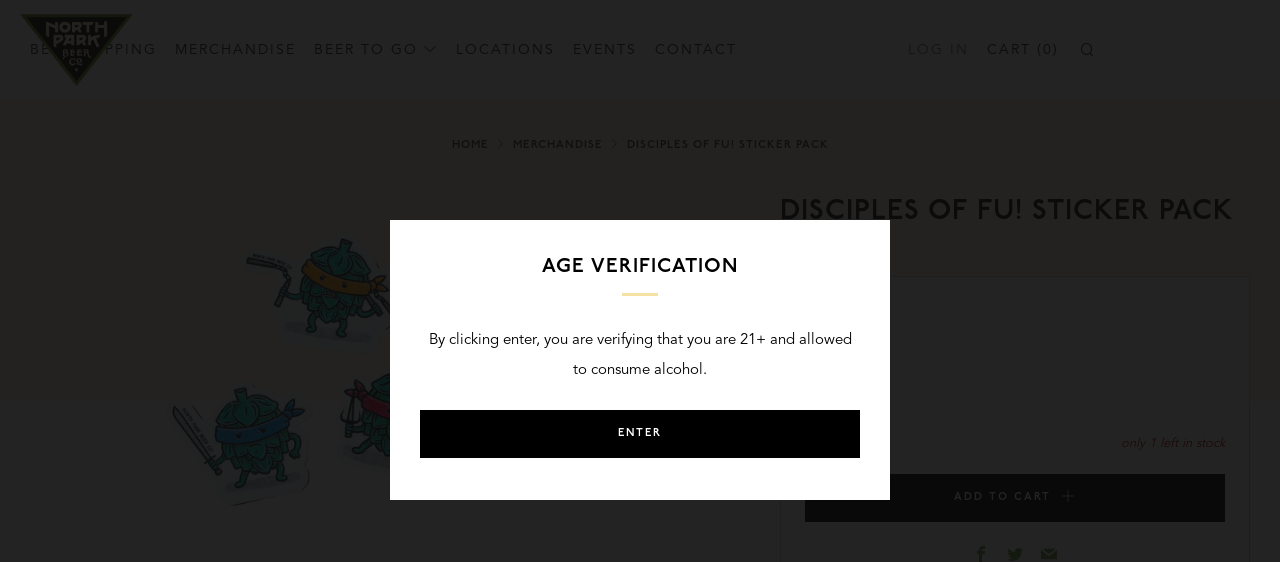

--- FILE ---
content_type: text/css
request_url: https://www.northparkbeerco.com/cdn/shop/t/13/assets/CustomGrid.scss.css?v=130250508145113192881672759202
body_size: 6305
content:
.cell{clear:both;*zoom: 1;list-style:none;margin:0;padding:0;margin-left:var(--grid-gutter--neg);font-size:0}.cell:after{content:"";display:table;clear:both}.cell>.cell__item{padding-left:var(--grid-gutter);display:inline-block;font-size:16px}.cell>.cell__item[class*=--push]{position:relative}.cell.no_gutter,.cell_no_gutter{list-style:none;margin:0;padding:0;font-size:0}.cell.no_gutter>.cell__item,.cell_no_gutter>.cell__item{display:inline-block;font-size:16px}.cell__item{width:100%;display:inline-block;font-size:16px}.cell__item[class*=--push]{position:relative}.cell .cell__item,.cell_no_gutter .cell__item{vertical-align:top}.cell.vert-top>.cell__item,.cell_no_gutter.vert-top>.cell__item{vertical-align:top}.cell.vert-mid>.cell__item,.cell.vert-middle>.cell__item,.cell_no_gutter.vert-mid>.cell__item,.cell_no_gutter.vert-middle>.cell__item{vertical-align:middle}.cell.vert-bot>.cell__item,.cell.vert-bottom>.cell__item,.cell_no_gutter.vert-bot>.cell__item,.cell_no_gutter.vert-bottom>.cell__item{vertical-align:bottom}.cell.cell_margin_bottom,.cell.cell_bottom_margin,.cell_no_gutter.cell_margin_bottom,.cell_no_gutter.cell_bottom_margin{margin-bottom:var(--grid-gutter--neg)}.cell.cell_margin_bottom>.cell__item,.cell.cell_bottom_margin>.cell__item,.cell_no_gutter.cell_margin_bottom>.cell__item,.cell_no_gutter.cell_bottom_margin>.cell__item{margin-bottom:var(--grid-gutter)}.match-row.cell:not(.slick-slider),.match-row.cell_no_gutter:not(.slick-slider){display:grid;grid-template-columns:repeat(2,1fr)}.match-row.cell:not(.slick-slider)>.cell__item,.match-row.cell_no_gutter:not(.slick-slider)>.cell__item{width:100%;min-width:0;grid-column-end:span 1}.match-row.cell:not(.slick-slider)>.cell__item>div,.match-row.cell_no_gutter:not(.slick-slider)>.cell__item>div{height:100%}.match-row.cell:not(.slick-slider).cell,.match-row.cell_no_gutter:not(.slick-slider).cell{margin-bottom:var(--grid_margin_neg);margin-left:var(--grid_margin_neg)}.match-row.cell:not(.slick-slider).cell>.cell__item,.match-row.cell_no_gutter:not(.slick-slider).cell>.cell__item{padding-left:var(--grid_margin);margin-bottom:var(--grid_margin)}.match-row.cell:not(.slick-slider) .product-grid-item .product-form,.match-row.cell:not(.slick-slider) .product-grid-item .btn,.match-row.cell_no_gutter:not(.slick-slider) .product-grid-item .product-form,.match-row.cell_no_gutter:not(.slick-slider) .product-grid-item .btn{margin-top:auto}@media only screen and (max-width: 540px){.match-row.cell:not(.slick-slider)>.cell__item,.match-row.cell_no_gutter:not(.slick-slider)>.cell__item{grid-column-end:span 2}}@media only screen and (max-width: 719px){.match-row.cell:not(.slick-slider)>.collection-cta-item,.match-row.cell_no_gutter:not(.slick-slider)>.collection-cta-item{grid-column-end:span 2}}@media only screen and (min-width: 720px){.match-row.cell:not(.slick-slider),.match-row.cell_no_gutter:not(.slick-slider){grid-template-columns:repeat(60,1fr)}.match-row.cell:not(.slick-slider)>.medium--one-half,.match-row.cell:not(.slick-slider)>.medium-up--one-half,.match-row.cell_no_gutter:not(.slick-slider)>.medium--one-half,.match-row.cell_no_gutter:not(.slick-slider)>.medium-up--one-half{grid-column-end:span 30}.match-row.cell:not(.slick-slider)>.medium--one-third,.match-row.cell:not(.slick-slider)>.medium-up--one-third,.match-row.cell_no_gutter:not(.slick-slider)>.medium--one-third,.match-row.cell_no_gutter:not(.slick-slider)>.medium-up--one-third{grid-column-end:span 20}.match-row.cell:not(.slick-slider)>.medium--two-thirds,.match-row.cell:not(.slick-slider)>.medium-up--two-thirds,.match-row.cell_no_gutter:not(.slick-slider)>.medium--two-thirds,.match-row.cell_no_gutter:not(.slick-slider)>.medium-up--two-thirds{grid-column-end:span 40}.match-row.cell:not(.slick-slider)>.medium--one-quarter,.match-row.cell:not(.slick-slider)>.medium-up--one-quarter,.match-row.cell_no_gutter:not(.slick-slider)>.medium--one-quarter,.match-row.cell_no_gutter:not(.slick-slider)>.medium-up--one-quarter{grid-column-end:span 15}.match-row.cell:not(.slick-slider)>.medium--one-fifth,.match-row.cell:not(.slick-slider)>.medium-up--one-fifth,.match-row.cell_no_gutter:not(.slick-slider)>.medium--one-fifth,.match-row.cell_no_gutter:not(.slick-slider)>.medium-up--one-fifth{grid-column-end:span 12}.match-row.cell:not(.slick-slider)>.medium--two-fifths,.match-row.cell:not(.slick-slider)>.medium-up--two-fifths,.match-row.cell_no_gutter:not(.slick-slider)>.medium--two-fifths,.match-row.cell_no_gutter:not(.slick-slider)>.medium-up--two-fifths{grid-column-end:span 24}.match-row.cell:not(.slick-slider)>.medium--one-sixth,.match-row.cell:not(.slick-slider)>.medium-up--one-sixth,.match-row.cell_no_gutter:not(.slick-slider)>.medium--one-sixth,.match-row.cell_no_gutter:not(.slick-slider)>.medium-up--one-sixth{grid-column-end:span 10}}@media only screen and (min-width: 1020px){.match-row.cell:not(.slick-slider)>.large--one-half,.match-row.cell:not(.slick-slider)>.large-up--one-half,.match-row.cell_no_gutter:not(.slick-slider)>.large--one-half,.match-row.cell_no_gutter:not(.slick-slider)>.large-up--one-half{grid-column-end:span 30}.match-row.cell:not(.slick-slider)>.large--one-third,.match-row.cell:not(.slick-slider)>.large-up--one-third,.match-row.cell_no_gutter:not(.slick-slider)>.large--one-third,.match-row.cell_no_gutter:not(.slick-slider)>.large-up--one-third{grid-column-end:span 20}.match-row.cell:not(.slick-slider)>.large--two-thirds,.match-row.cell:not(.slick-slider)>.large-up--two-thirds,.match-row.cell_no_gutter:not(.slick-slider)>.large--two-thirds,.match-row.cell_no_gutter:not(.slick-slider)>.large-up--two-thirds{grid-column-end:span 40}.match-row.cell:not(.slick-slider)>.large--one-quarter,.match-row.cell:not(.slick-slider)>.large-up--one-quarter,.match-row.cell_no_gutter:not(.slick-slider)>.large--one-quarter,.match-row.cell_no_gutter:not(.slick-slider)>.large-up--one-quarter{grid-column-end:span 15}.match-row.cell:not(.slick-slider)>.large--one-fifth,.match-row.cell:not(.slick-slider)>.large-up--one-fifth,.match-row.cell_no_gutter:not(.slick-slider)>.large--one-fifth,.match-row.cell_no_gutter:not(.slick-slider)>.large-up--one-fifth{grid-column-end:span 12}.match-row.cell:not(.slick-slider)>.large--two-fifths,.match-row.cell:not(.slick-slider)>.large-up--two-fifths,.match-row.cell_no_gutter:not(.slick-slider)>.large--two-fifths,.match-row.cell_no_gutter:not(.slick-slider)>.large-up--two-fifths{grid-column-end:span 24}.match-row.cell:not(.slick-slider)>.large--one-sixth,.match-row.cell:not(.slick-slider)>.large-up--one-sixth,.match-row.cell_no_gutter:not(.slick-slider)>.large--one-sixth,.match-row.cell_no_gutter:not(.slick-slider)>.large-up--one-sixth{grid-column-end:span 10}}@media only screen and (min-width: 1200px){.match-row.cell:not(.slick-slider)>.ex-large--one-half,.match-row.cell:not(.slick-slider)>.ex-large-up--one-half,.match-row.cell_no_gutter:not(.slick-slider)>.ex-large--one-half,.match-row.cell_no_gutter:not(.slick-slider)>.ex-large-up--one-half{grid-column-end:span 30}.match-row.cell:not(.slick-slider)>.ex-large--one-third,.match-row.cell:not(.slick-slider)>.ex-large-up--one-third,.match-row.cell_no_gutter:not(.slick-slider)>.ex-large--one-third,.match-row.cell_no_gutter:not(.slick-slider)>.ex-large-up--one-third{grid-column-end:span 20}.match-row.cell:not(.slick-slider)>.ex-large--two-thirds,.match-row.cell:not(.slick-slider)>.ex-large-up--two-thirds,.match-row.cell_no_gutter:not(.slick-slider)>.ex-large--two-thirds,.match-row.cell_no_gutter:not(.slick-slider)>.ex-large-up--two-thirds{grid-column-end:span 40}.match-row.cell:not(.slick-slider)>.ex-large--one-quarter,.match-row.cell:not(.slick-slider)>.ex-large-up--one-quarter,.match-row.cell_no_gutter:not(.slick-slider)>.ex-large--one-quarter,.match-row.cell_no_gutter:not(.slick-slider)>.ex-large-up--one-quarter{grid-column-end:span 15}.match-row.cell:not(.slick-slider)>.ex-large--one-fifth,.match-row.cell:not(.slick-slider)>.ex-large-up--one-fifth,.match-row.cell_no_gutter:not(.slick-slider)>.ex-large--one-fifth,.match-row.cell_no_gutter:not(.slick-slider)>.ex-large-up--one-fifth{grid-column-end:span 12}.match-row.cell:not(.slick-slider)>.ex-large--two-fifths,.match-row.cell:not(.slick-slider)>.ex-large-up--two-fifths,.match-row.cell_no_gutter:not(.slick-slider)>.ex-large--two-fifths,.match-row.cell_no_gutter:not(.slick-slider)>.ex-large-up--two-fifths{grid-column-end:span 24}.match-row.cell:not(.slick-slider)>.ex-large--one-sixth,.match-row.cell:not(.slick-slider)>.ex-large-up--one-sixth,.match-row.cell_no_gutter:not(.slick-slider)>.ex-large--one-sixth,.match-row.cell_no_gutter:not(.slick-slider)>.ex-large-up--one-sixth{grid-column-end:span 10}}.cell--rev{direction:rtl;text-align:left}.cell--rev>.cell__item{direction:ltr;text-align:left;float:right}.page-width{width:100%;max-width:1400px;margin:0 auto}.page-width.with-padding{padding:0 var(--grid-gutter--mobile)}@media only screen and (min-width: 720px){.page-width.with-padding{padding:0 var(--grid-gutter)}}.one-whole{width:100%}.one-half{width:50%}.one-third{width:33.33333%}.two-thirds{width:66.66667%}.one-quarter{width:25%}.two-quarters{width:50%}.three-quarters{width:75%}.one-fifth{width:20%}.two-fifths{width:40%}.three-fifths{width:60%}.four-fifths{width:80%}.one-sixth{width:16.66667%}.two-sixths{width:33.33333%}.three-sixths{width:50%}.four-sixths{width:66.66667%}.five-sixths{width:83.33333%}.one-seventh{width:14.28571%}.two-sevenths{width:28.57143%}.three-sevenths{width:42.85714%}.four-sevenths{width:57.14286%}.five-sevenths{width:71.42857%}.five-sevenths{width:85.71429%}.one-eighth{width:12.5%}.two-eighths{width:25%}.three-eighths{width:37.5%}.four-eighths{width:50%}.five-eighths{width:62.5%}.six-eighths{width:75%}.seven-eighths{width:87.5%}.one-ninth{width:11.11111%}.two-ninths{width:22.22222%}.three-ninths{width:33.33333%}.four-ninths{width:44.44444%}.five-ninths{width:55.55556%}.six-ninths{width:66.66667%}.seven-ninths{width:77.77778%}.seven-ninths{width:88.88889%}.one-tenth{width:10%}.two-tenths{width:20%}.three-tenths{width:30%}.four-tenths{width:40%}.five-tenths{width:50%}.six-tenths{width:60%}.seven-tenths{width:70%}.eight-tenths{width:80%}.nine-tenths{width:90%}.one-eleventh{width:9.09091%}.two-elevenths{width:18.18182%}.three-elevenths{width:27.27273%}.four-elevenths{width:36.36364%}.five-elevenths{width:45.45455%}.six-elevenths{width:54.54545%}.seven-elevenths{width:63.63636%}.eight-elevenths{width:72.72727%}.nine-elevenths{width:81.81818%}.nine-elevenths{width:90.90909%}.one-twelfth{width:8.33333%}.two-twelfths{width:16.66667%}.three-twelfths{width:25%}.four-twelfths{width:33.33333%}.five-twelfths{width:41.66667%}.six-twelfths{width:50%}.seven-twelfths{width:58.33333%}.eight-twelfths{width:66.66667%}.nine-twelfths{width:75%}.ten-twelfths{width:83.33333%}.eleven-twelfths{width:91.66667%}.show{display:block!important}.hide{display:none!important}.text-left{text-align:left!important}.text-right{text-align:right!important}.text-center{text-align:center!important}@media only screen and (max-width: 540px){.narrow--one-whole{width:100%}.narrow--one-half{width:50%}.narrow--one-third{width:33.33333%}.narrow--two-thirds{width:66.66667%}.narrow--one-quarter{width:25%}.narrow--two-quarters{width:50%}.narrow--three-quarters{width:75%}.narrow--one-fifth{width:20%}.narrow--two-fifths{width:40%}.narrow--three-fifths{width:60%}.narrow--four-fifths{width:80%}.narrow--one-sixth{width:16.66667%}.narrow--two-sixths{width:33.33333%}.narrow--three-sixths{width:50%}.narrow--four-sixths{width:66.66667%}.narrow--five-sixths{width:83.33333%}.narrow--one-seventh{width:14.28571%}.narrow--two-sevenths{width:28.57143%}.narrow--three-sevenths{width:42.85714%}.narrow--four-sevenths{width:57.14286%}.narrow--five-sevenths{width:71.42857%}.narrow--five-sevenths{width:85.71429%}.narrow--one-eighth{width:12.5%}.narrow--two-eighths{width:25%}.narrow--three-eighths{width:37.5%}.narrow--four-eighths{width:50%}.narrow--five-eighths{width:62.5%}.narrow--six-eighths{width:75%}.narrow--seven-eighths{width:87.5%}.narrow--one-ninth{width:11.11111%}.narrow--two-ninths{width:22.22222%}.narrow--three-ninths{width:33.33333%}.narrow--four-ninths{width:44.44444%}.narrow--five-ninths{width:55.55556%}.narrow--six-ninths{width:66.66667%}.narrow--seven-ninths{width:77.77778%}.narrow--seven-ninths{width:88.88889%}.narrow--one-tenth{width:10%}.narrow--two-tenths{width:20%}.narrow--three-tenths{width:30%}.narrow--four-tenths{width:40%}.narrow--five-tenths{width:50%}.narrow--six-tenths{width:60%}.narrow--seven-tenths{width:70%}.narrow--eight-tenths{width:80%}.narrow--nine-tenths{width:90%}.narrow--one-eleventh{width:9.09091%}.narrow--two-elevenths{width:18.18182%}.narrow--three-elevenths{width:27.27273%}.narrow--four-elevenths{width:36.36364%}.narrow--five-elevenths{width:45.45455%}.narrow--six-elevenths{width:54.54545%}.narrow--seven-elevenths{width:63.63636%}.narrow--eight-elevenths{width:72.72727%}.narrow--nine-elevenths{width:81.81818%}.narrow--nine-elevenths{width:90.90909%}.narrow--one-twelfth{width:8.33333%}.narrow--two-twelfths{width:16.66667%}.narrow--three-twelfths{width:25%}.narrow--four-twelfths{width:33.33333%}.narrow--five-twelfths{width:41.66667%}.narrow--six-twelfths{width:50%}.narrow--seven-twelfths{width:58.33333%}.narrow--eight-twelfths{width:66.66667%}.narrow--nine-twelfths{width:75%}.narrow--ten-twelfths{width:83.33333%}.narrow--eleven-twelfths{width:91.66667%}.cell--uniform .narrow--one-half:nth-child(odd),.cell--uniform .narrow--one-third:nth-child(3n+1),.cell--uniform .narrow--one-quarter:nth-child(4n+1),.cell--uniform .narrow--one-fifth:nth-child(5n+1),.cell--uniform .narrow--one-sixth:nth-child(6n+1),.cell--uniform .narrow--two-sixths:nth-child(3n+1),.cell--uniform .narrow--three-sixths:nth-child(odd),.cell--uniform .narrow--one-eighth:nth-child(8n+1),.cell--uniform .narrow--two-eighths:nth-child(4n+1),.cell--uniform .narrow--four-eighths:nth-child(odd),.cell--uniform .narrow--five-tenths:nth-child(odd),.cell--uniform .narrow--one-twelfth:nth-child(12n+1),.cell--uniform .narrow--two-twelfths:nth-child(6n+1),.cell--uniform .narrow--three-twelfths:nth-child(4n+1),.cell--uniform .narrow--four-twelfths:nth-child(3n+1),.cell--uniform .narrow--six-twelfths:nth-child(odd){clear:both}.narrow--show{display:block!important}.narrow--hide{display:none!important}.narrow--text-left{text-align:left!important}.narrow--text-right{text-align:right!important}.narrow--text-center{text-align:center!important}}@media only screen and (min-width: 541px) and (max-width: 719px){.not-narrow--one-whole{width:100%}.not-narrow--one-half{width:50%}.not-narrow--one-third{width:33.33333%}.not-narrow--two-thirds{width:66.66667%}.not-narrow--one-quarter{width:25%}.not-narrow--two-quarters{width:50%}.not-narrow--three-quarters{width:75%}.not-narrow--one-fifth{width:20%}.not-narrow--two-fifths{width:40%}.not-narrow--three-fifths{width:60%}.not-narrow--four-fifths{width:80%}.not-narrow--one-sixth{width:16.66667%}.not-narrow--two-sixths{width:33.33333%}.not-narrow--three-sixths{width:50%}.not-narrow--four-sixths{width:66.66667%}.not-narrow--five-sixths{width:83.33333%}.not-narrow--one-seventh{width:14.28571%}.not-narrow--two-sevenths{width:28.57143%}.not-narrow--three-sevenths{width:42.85714%}.not-narrow--four-sevenths{width:57.14286%}.not-narrow--five-sevenths{width:71.42857%}.not-narrow--five-sevenths{width:85.71429%}.not-narrow--one-eighth{width:12.5%}.not-narrow--two-eighths{width:25%}.not-narrow--three-eighths{width:37.5%}.not-narrow--four-eighths{width:50%}.not-narrow--five-eighths{width:62.5%}.not-narrow--six-eighths{width:75%}.not-narrow--seven-eighths{width:87.5%}.not-narrow--one-ninth{width:11.11111%}.not-narrow--two-ninths{width:22.22222%}.not-narrow--three-ninths{width:33.33333%}.not-narrow--four-ninths{width:44.44444%}.not-narrow--five-ninths{width:55.55556%}.not-narrow--six-ninths{width:66.66667%}.not-narrow--seven-ninths{width:77.77778%}.not-narrow--seven-ninths{width:88.88889%}.not-narrow--one-tenth{width:10%}.not-narrow--two-tenths{width:20%}.not-narrow--three-tenths{width:30%}.not-narrow--four-tenths{width:40%}.not-narrow--five-tenths{width:50%}.not-narrow--six-tenths{width:60%}.not-narrow--seven-tenths{width:70%}.not-narrow--eight-tenths{width:80%}.not-narrow--nine-tenths{width:90%}.not-narrow--one-eleventh{width:9.09091%}.not-narrow--two-elevenths{width:18.18182%}.not-narrow--three-elevenths{width:27.27273%}.not-narrow--four-elevenths{width:36.36364%}.not-narrow--five-elevenths{width:45.45455%}.not-narrow--six-elevenths{width:54.54545%}.not-narrow--seven-elevenths{width:63.63636%}.not-narrow--eight-elevenths{width:72.72727%}.not-narrow--nine-elevenths{width:81.81818%}.not-narrow--nine-elevenths{width:90.90909%}.not-narrow--one-twelfth{width:8.33333%}.not-narrow--two-twelfths{width:16.66667%}.not-narrow--three-twelfths{width:25%}.not-narrow--four-twelfths{width:33.33333%}.not-narrow--five-twelfths{width:41.66667%}.not-narrow--six-twelfths{width:50%}.not-narrow--seven-twelfths{width:58.33333%}.not-narrow--eight-twelfths{width:66.66667%}.not-narrow--nine-twelfths{width:75%}.not-narrow--ten-twelfths{width:83.33333%}.not-narrow--eleven-twelfths{width:91.66667%}.cell--uniform .not-narrow--one-half:nth-child(odd),.cell--uniform .not-narrow--one-third:nth-child(3n+1),.cell--uniform .not-narrow--one-quarter:nth-child(4n+1),.cell--uniform .not-narrow--one-fifth:nth-child(5n+1),.cell--uniform .not-narrow--one-sixth:nth-child(6n+1),.cell--uniform .not-narrow--two-sixths:nth-child(3n+1),.cell--uniform .not-narrow--three-sixths:nth-child(odd),.cell--uniform .not-narrow--one-eighth:nth-child(8n+1),.cell--uniform .not-narrow--two-eighths:nth-child(4n+1),.cell--uniform .not-narrow--four-eighths:nth-child(odd),.cell--uniform .not-narrow--five-tenths:nth-child(odd),.cell--uniform .not-narrow--one-twelfth:nth-child(12n+1),.cell--uniform .not-narrow--two-twelfths:nth-child(6n+1),.cell--uniform .not-narrow--three-twelfths:nth-child(4n+1),.cell--uniform .not-narrow--four-twelfths:nth-child(3n+1),.cell--uniform .not-narrow--six-twelfths:nth-child(odd){clear:both}.not-narrow--show{display:block!important}.not-narrow--hide{display:none!important}.not-narrow--text-left{text-align:left!important}.not-narrow--text-right{text-align:right!important}.not-narrow--text-center{text-align:center!important}}@media only screen and (max-width: 719px){.small--one-whole{width:100%}.small--one-half{width:50%}.small--one-third{width:33.33333%}.small--two-thirds{width:66.66667%}.small--one-quarter{width:25%}.small--two-quarters{width:50%}.small--three-quarters{width:75%}.small--one-fifth{width:20%}.small--two-fifths{width:40%}.small--three-fifths{width:60%}.small--four-fifths{width:80%}.small--one-sixth{width:16.66667%}.small--two-sixths{width:33.33333%}.small--three-sixths{width:50%}.small--four-sixths{width:66.66667%}.small--five-sixths{width:83.33333%}.small--one-seventh{width:14.28571%}.small--two-sevenths{width:28.57143%}.small--three-sevenths{width:42.85714%}.small--four-sevenths{width:57.14286%}.small--five-sevenths{width:71.42857%}.small--five-sevenths{width:85.71429%}.small--one-eighth{width:12.5%}.small--two-eighths{width:25%}.small--three-eighths{width:37.5%}.small--four-eighths{width:50%}.small--five-eighths{width:62.5%}.small--six-eighths{width:75%}.small--seven-eighths{width:87.5%}.small--one-ninth{width:11.11111%}.small--two-ninths{width:22.22222%}.small--three-ninths{width:33.33333%}.small--four-ninths{width:44.44444%}.small--five-ninths{width:55.55556%}.small--six-ninths{width:66.66667%}.small--seven-ninths{width:77.77778%}.small--seven-ninths{width:88.88889%}.small--one-tenth{width:10%}.small--two-tenths{width:20%}.small--three-tenths{width:30%}.small--four-tenths{width:40%}.small--five-tenths{width:50%}.small--six-tenths{width:60%}.small--seven-tenths{width:70%}.small--eight-tenths{width:80%}.small--nine-tenths{width:90%}.small--one-eleventh{width:9.09091%}.small--two-elevenths{width:18.18182%}.small--three-elevenths{width:27.27273%}.small--four-elevenths{width:36.36364%}.small--five-elevenths{width:45.45455%}.small--six-elevenths{width:54.54545%}.small--seven-elevenths{width:63.63636%}.small--eight-elevenths{width:72.72727%}.small--nine-elevenths{width:81.81818%}.small--nine-elevenths{width:90.90909%}.small--one-twelfth{width:8.33333%}.small--two-twelfths{width:16.66667%}.small--three-twelfths{width:25%}.small--four-twelfths{width:33.33333%}.small--five-twelfths{width:41.66667%}.small--six-twelfths{width:50%}.small--seven-twelfths{width:58.33333%}.small--eight-twelfths{width:66.66667%}.small--nine-twelfths{width:75%}.small--ten-twelfths{width:83.33333%}.small--eleven-twelfths{width:91.66667%}.cell--uniform .small--one-half:nth-child(odd),.cell--uniform .small--one-third:nth-child(3n+1),.cell--uniform .small--one-quarter:nth-child(4n+1),.cell--uniform .small--one-fifth:nth-child(5n+1),.cell--uniform .small--one-sixth:nth-child(6n+1),.cell--uniform .small--two-sixths:nth-child(3n+1),.cell--uniform .small--three-sixths:nth-child(odd),.cell--uniform .small--one-eighth:nth-child(8n+1),.cell--uniform .small--two-eighths:nth-child(4n+1),.cell--uniform .small--four-eighths:nth-child(odd),.cell--uniform .small--five-tenths:nth-child(odd),.cell--uniform .small--one-twelfth:nth-child(12n+1),.cell--uniform .small--two-twelfths:nth-child(6n+1),.cell--uniform .small--three-twelfths:nth-child(4n+1),.cell--uniform .small--four-twelfths:nth-child(3n+1),.cell--uniform .small--six-twelfths:nth-child(odd){clear:both}.small--show{display:block!important}.small--hide{display:none!important}.small--text-left{text-align:left!important}.small--text-right{text-align:right!important}.small--text-center{text-align:center!important}}@media only screen and (min-width: 720px){.medium-up--one-whole{width:100%}.medium-up--one-half{width:50%}.medium-up--one-third{width:33.33333%}.medium-up--two-thirds{width:66.66667%}.medium-up--one-quarter{width:25%}.medium-up--two-quarters{width:50%}.medium-up--three-quarters{width:75%}.medium-up--one-fifth{width:20%}.medium-up--two-fifths{width:40%}.medium-up--three-fifths{width:60%}.medium-up--four-fifths{width:80%}.medium-up--one-sixth{width:16.66667%}.medium-up--two-sixths{width:33.33333%}.medium-up--three-sixths{width:50%}.medium-up--four-sixths{width:66.66667%}.medium-up--five-sixths{width:83.33333%}.medium-up--one-seventh{width:14.28571%}.medium-up--two-sevenths{width:28.57143%}.medium-up--three-sevenths{width:42.85714%}.medium-up--four-sevenths{width:57.14286%}.medium-up--five-sevenths{width:71.42857%}.medium-up--five-sevenths{width:85.71429%}.medium-up--one-eighth{width:12.5%}.medium-up--two-eighths{width:25%}.medium-up--three-eighths{width:37.5%}.medium-up--four-eighths{width:50%}.medium-up--five-eighths{width:62.5%}.medium-up--six-eighths{width:75%}.medium-up--seven-eighths{width:87.5%}.medium-up--one-ninth{width:11.11111%}.medium-up--two-ninths{width:22.22222%}.medium-up--three-ninths{width:33.33333%}.medium-up--four-ninths{width:44.44444%}.medium-up--five-ninths{width:55.55556%}.medium-up--six-ninths{width:66.66667%}.medium-up--seven-ninths{width:77.77778%}.medium-up--seven-ninths{width:88.88889%}.medium-up--one-tenth{width:10%}.medium-up--two-tenths{width:20%}.medium-up--three-tenths{width:30%}.medium-up--four-tenths{width:40%}.medium-up--five-tenths{width:50%}.medium-up--six-tenths{width:60%}.medium-up--seven-tenths{width:70%}.medium-up--eight-tenths{width:80%}.medium-up--nine-tenths{width:90%}.medium-up--one-eleventh{width:9.09091%}.medium-up--two-elevenths{width:18.18182%}.medium-up--three-elevenths{width:27.27273%}.medium-up--four-elevenths{width:36.36364%}.medium-up--five-elevenths{width:45.45455%}.medium-up--six-elevenths{width:54.54545%}.medium-up--seven-elevenths{width:63.63636%}.medium-up--eight-elevenths{width:72.72727%}.medium-up--nine-elevenths{width:81.81818%}.medium-up--nine-elevenths{width:90.90909%}.medium-up--one-twelfth{width:8.33333%}.medium-up--two-twelfths{width:16.66667%}.medium-up--three-twelfths{width:25%}.medium-up--four-twelfths{width:33.33333%}.medium-up--five-twelfths{width:41.66667%}.medium-up--six-twelfths{width:50%}.medium-up--seven-twelfths{width:58.33333%}.medium-up--eight-twelfths{width:66.66667%}.medium-up--nine-twelfths{width:75%}.medium-up--ten-twelfths{width:83.33333%}.medium-up--eleven-twelfths{width:91.66667%}.cell--uniform .medium-up--one-half:nth-child(odd),.cell--uniform .medium-up--one-third:nth-child(3n+1),.cell--uniform .medium-up--one-quarter:nth-child(4n+1),.cell--uniform .medium-up--one-fifth:nth-child(5n+1),.cell--uniform .medium-up--one-sixth:nth-child(6n+1),.cell--uniform .medium-up--two-sixths:nth-child(3n+1),.cell--uniform .medium-up--three-sixths:nth-child(odd),.cell--uniform .medium-up--one-eighth:nth-child(8n+1),.cell--uniform .medium-up--two-eighths:nth-child(4n+1),.cell--uniform .medium-up--four-eighths:nth-child(odd),.cell--uniform .medium-up--five-tenths:nth-child(odd),.cell--uniform .medium-up--one-twelfth:nth-child(12n+1),.cell--uniform .medium-up--two-twelfths:nth-child(6n+1),.cell--uniform .medium-up--three-twelfths:nth-child(4n+1),.cell--uniform .medium-up--four-twelfths:nth-child(3n+1),.cell--uniform .medium-up--six-twelfths:nth-child(odd){clear:both}.medium-up--show{display:block!important}.medium-up--hide{display:none!important}.medium-up--text-left{text-align:left!important}.medium-up--text-right{text-align:right!important}.medium-up--text-center{text-align:center!important}}@media only screen and (min-width: 720px) and (max-width: 1019px){.medium--one-whole{width:100%}.medium--one-half{width:50%}.medium--one-third{width:33.33333%}.medium--two-thirds{width:66.66667%}.medium--one-quarter{width:25%}.medium--two-quarters{width:50%}.medium--three-quarters{width:75%}.medium--one-fifth{width:20%}.medium--two-fifths{width:40%}.medium--three-fifths{width:60%}.medium--four-fifths{width:80%}.medium--one-sixth{width:16.66667%}.medium--two-sixths{width:33.33333%}.medium--three-sixths{width:50%}.medium--four-sixths{width:66.66667%}.medium--five-sixths{width:83.33333%}.medium--one-seventh{width:14.28571%}.medium--two-sevenths{width:28.57143%}.medium--three-sevenths{width:42.85714%}.medium--four-sevenths{width:57.14286%}.medium--five-sevenths{width:71.42857%}.medium--five-sevenths{width:85.71429%}.medium--one-eighth{width:12.5%}.medium--two-eighths{width:25%}.medium--three-eighths{width:37.5%}.medium--four-eighths{width:50%}.medium--five-eighths{width:62.5%}.medium--six-eighths{width:75%}.medium--seven-eighths{width:87.5%}.medium--one-ninth{width:11.11111%}.medium--two-ninths{width:22.22222%}.medium--three-ninths{width:33.33333%}.medium--four-ninths{width:44.44444%}.medium--five-ninths{width:55.55556%}.medium--six-ninths{width:66.66667%}.medium--seven-ninths{width:77.77778%}.medium--seven-ninths{width:88.88889%}.medium--one-tenth{width:10%}.medium--two-tenths{width:20%}.medium--three-tenths{width:30%}.medium--four-tenths{width:40%}.medium--five-tenths{width:50%}.medium--six-tenths{width:60%}.medium--seven-tenths{width:70%}.medium--eight-tenths{width:80%}.medium--nine-tenths{width:90%}.medium--one-eleventh{width:9.09091%}.medium--two-elevenths{width:18.18182%}.medium--three-elevenths{width:27.27273%}.medium--four-elevenths{width:36.36364%}.medium--five-elevenths{width:45.45455%}.medium--six-elevenths{width:54.54545%}.medium--seven-elevenths{width:63.63636%}.medium--eight-elevenths{width:72.72727%}.medium--nine-elevenths{width:81.81818%}.medium--nine-elevenths{width:90.90909%}.medium--one-twelfth{width:8.33333%}.medium--two-twelfths{width:16.66667%}.medium--three-twelfths{width:25%}.medium--four-twelfths{width:33.33333%}.medium--five-twelfths{width:41.66667%}.medium--six-twelfths{width:50%}.medium--seven-twelfths{width:58.33333%}.medium--eight-twelfths{width:66.66667%}.medium--nine-twelfths{width:75%}.medium--ten-twelfths{width:83.33333%}.medium--eleven-twelfths{width:91.66667%}.cell--uniform .medium--one-half:nth-child(odd),.cell--uniform .medium--one-third:nth-child(3n+1),.cell--uniform .medium--one-quarter:nth-child(4n+1),.cell--uniform .medium--one-fifth:nth-child(5n+1),.cell--uniform .medium--one-sixth:nth-child(6n+1),.cell--uniform .medium--two-sixths:nth-child(3n+1),.cell--uniform .medium--three-sixths:nth-child(odd),.cell--uniform .medium--one-eighth:nth-child(8n+1),.cell--uniform .medium--two-eighths:nth-child(4n+1),.cell--uniform .medium--four-eighths:nth-child(odd),.cell--uniform .medium--five-tenths:nth-child(odd),.cell--uniform .medium--one-twelfth:nth-child(12n+1),.cell--uniform .medium--two-twelfths:nth-child(6n+1),.cell--uniform .medium--three-twelfths:nth-child(4n+1),.cell--uniform .medium--four-twelfths:nth-child(3n+1),.cell--uniform .medium--six-twelfths:nth-child(odd){clear:both}.medium--show{display:block!important}.medium--hide{display:none!important}.medium--text-left{text-align:left!important}.medium--text-right{text-align:right!important}.medium--text-center{text-align:center!important}}@media only screen and (max-width: 1019px){.medium-down--one-whole{width:100%}.medium-down--one-half{width:50%}.medium-down--one-third{width:33.33333%}.medium-down--two-thirds{width:66.66667%}.medium-down--one-quarter{width:25%}.medium-down--two-quarters{width:50%}.medium-down--three-quarters{width:75%}.medium-down--one-fifth{width:20%}.medium-down--two-fifths{width:40%}.medium-down--three-fifths{width:60%}.medium-down--four-fifths{width:80%}.medium-down--one-sixth{width:16.66667%}.medium-down--two-sixths{width:33.33333%}.medium-down--three-sixths{width:50%}.medium-down--four-sixths{width:66.66667%}.medium-down--five-sixths{width:83.33333%}.medium-down--one-seventh{width:14.28571%}.medium-down--two-sevenths{width:28.57143%}.medium-down--three-sevenths{width:42.85714%}.medium-down--four-sevenths{width:57.14286%}.medium-down--five-sevenths{width:71.42857%}.medium-down--five-sevenths{width:85.71429%}.medium-down--one-eighth{width:12.5%}.medium-down--two-eighths{width:25%}.medium-down--three-eighths{width:37.5%}.medium-down--four-eighths{width:50%}.medium-down--five-eighths{width:62.5%}.medium-down--six-eighths{width:75%}.medium-down--seven-eighths{width:87.5%}.medium-down--one-ninth{width:11.11111%}.medium-down--two-ninths{width:22.22222%}.medium-down--three-ninths{width:33.33333%}.medium-down--four-ninths{width:44.44444%}.medium-down--five-ninths{width:55.55556%}.medium-down--six-ninths{width:66.66667%}.medium-down--seven-ninths{width:77.77778%}.medium-down--seven-ninths{width:88.88889%}.medium-down--one-tenth{width:10%}.medium-down--two-tenths{width:20%}.medium-down--three-tenths{width:30%}.medium-down--four-tenths{width:40%}.medium-down--five-tenths{width:50%}.medium-down--six-tenths{width:60%}.medium-down--seven-tenths{width:70%}.medium-down--eight-tenths{width:80%}.medium-down--nine-tenths{width:90%}.medium-down--one-eleventh{width:9.09091%}.medium-down--two-elevenths{width:18.18182%}.medium-down--three-elevenths{width:27.27273%}.medium-down--four-elevenths{width:36.36364%}.medium-down--five-elevenths{width:45.45455%}.medium-down--six-elevenths{width:54.54545%}.medium-down--seven-elevenths{width:63.63636%}.medium-down--eight-elevenths{width:72.72727%}.medium-down--nine-elevenths{width:81.81818%}.medium-down--nine-elevenths{width:90.90909%}.medium-down--one-twelfth{width:8.33333%}.medium-down--two-twelfths{width:16.66667%}.medium-down--three-twelfths{width:25%}.medium-down--four-twelfths{width:33.33333%}.medium-down--five-twelfths{width:41.66667%}.medium-down--six-twelfths{width:50%}.medium-down--seven-twelfths{width:58.33333%}.medium-down--eight-twelfths{width:66.66667%}.medium-down--nine-twelfths{width:75%}.medium-down--ten-twelfths{width:83.33333%}.medium-down--eleven-twelfths{width:91.66667%}.cell--uniform .medium-down--one-half:nth-child(odd),.cell--uniform .medium-down--one-third:nth-child(3n+1),.cell--uniform .medium-down--one-quarter:nth-child(4n+1),.cell--uniform .medium-down--one-fifth:nth-child(5n+1),.cell--uniform .medium-down--one-sixth:nth-child(6n+1),.cell--uniform .medium-down--two-sixths:nth-child(3n+1),.cell--uniform .medium-down--three-sixths:nth-child(odd),.cell--uniform .medium-down--one-eighth:nth-child(8n+1),.cell--uniform .medium-down--two-eighths:nth-child(4n+1),.cell--uniform .medium-down--four-eighths:nth-child(odd),.cell--uniform .medium-down--five-tenths:nth-child(odd),.cell--uniform .medium-down--one-twelfth:nth-child(12n+1),.cell--uniform .medium-down--two-twelfths:nth-child(6n+1),.cell--uniform .medium-down--three-twelfths:nth-child(4n+1),.cell--uniform .medium-down--four-twelfths:nth-child(3n+1),.cell--uniform .medium-down--six-twelfths:nth-child(odd){clear:both}.medium-down--show{display:block!important}.medium-down--hide{display:none!important}.medium-down--text-left{text-align:left!important}.medium-down--text-right{text-align:right!important}.medium-down--text-center{text-align:center!important}}@media only screen and (min-width: 1020px) and (max-width: 1199px){.large--one-whole{width:100%}.large--one-half{width:50%}.large--one-third{width:33.33333%}.large--two-thirds{width:66.66667%}.large--one-quarter{width:25%}.large--two-quarters{width:50%}.large--three-quarters{width:75%}.large--one-fifth{width:20%}.large--two-fifths{width:40%}.large--three-fifths{width:60%}.large--four-fifths{width:80%}.large--one-sixth{width:16.66667%}.large--two-sixths{width:33.33333%}.large--three-sixths{width:50%}.large--four-sixths{width:66.66667%}.large--five-sixths{width:83.33333%}.large--one-seventh{width:14.28571%}.large--two-sevenths{width:28.57143%}.large--three-sevenths{width:42.85714%}.large--four-sevenths{width:57.14286%}.large--five-sevenths{width:71.42857%}.large--five-sevenths{width:85.71429%}.large--one-eighth{width:12.5%}.large--two-eighths{width:25%}.large--three-eighths{width:37.5%}.large--four-eighths{width:50%}.large--five-eighths{width:62.5%}.large--six-eighths{width:75%}.large--seven-eighths{width:87.5%}.large--one-ninth{width:11.11111%}.large--two-ninths{width:22.22222%}.large--three-ninths{width:33.33333%}.large--four-ninths{width:44.44444%}.large--five-ninths{width:55.55556%}.large--six-ninths{width:66.66667%}.large--seven-ninths{width:77.77778%}.large--seven-ninths{width:88.88889%}.large--one-tenth{width:10%}.large--two-tenths{width:20%}.large--three-tenths{width:30%}.large--four-tenths{width:40%}.large--five-tenths{width:50%}.large--six-tenths{width:60%}.large--seven-tenths{width:70%}.large--eight-tenths{width:80%}.large--nine-tenths{width:90%}.large--one-eleventh{width:9.09091%}.large--two-elevenths{width:18.18182%}.large--three-elevenths{width:27.27273%}.large--four-elevenths{width:36.36364%}.large--five-elevenths{width:45.45455%}.large--six-elevenths{width:54.54545%}.large--seven-elevenths{width:63.63636%}.large--eight-elevenths{width:72.72727%}.large--nine-elevenths{width:81.81818%}.large--nine-elevenths{width:90.90909%}.large--one-twelfth{width:8.33333%}.large--two-twelfths{width:16.66667%}.large--three-twelfths{width:25%}.large--four-twelfths{width:33.33333%}.large--five-twelfths{width:41.66667%}.large--six-twelfths{width:50%}.large--seven-twelfths{width:58.33333%}.large--eight-twelfths{width:66.66667%}.large--nine-twelfths{width:75%}.large--ten-twelfths{width:83.33333%}.large--eleven-twelfths{width:91.66667%}.cell--uniform .large--one-half:nth-child(odd),.cell--uniform .large--one-third:nth-child(3n+1),.cell--uniform .large--one-quarter:nth-child(4n+1),.cell--uniform .large--one-fifth:nth-child(5n+1),.cell--uniform .large--one-sixth:nth-child(6n+1),.cell--uniform .large--two-sixths:nth-child(3n+1),.cell--uniform .large--three-sixths:nth-child(odd),.cell--uniform .large--one-eighth:nth-child(8n+1),.cell--uniform .large--two-eighths:nth-child(4n+1),.cell--uniform .large--four-eighths:nth-child(odd),.cell--uniform .large--five-tenths:nth-child(odd),.cell--uniform .large--one-twelfth:nth-child(12n+1),.cell--uniform .large--two-twelfths:nth-child(6n+1),.cell--uniform .large--three-twelfths:nth-child(4n+1),.cell--uniform .large--four-twelfths:nth-child(3n+1),.cell--uniform .large--six-twelfths:nth-child(odd){clear:both}.large--show{display:block!important}.large--hide{display:none!important}.large--text-left{text-align:left!important}.large--text-right{text-align:right!important}.large--text-center{text-align:center!important}}@media only screen and (min-width: 1020px){.large-up--one-whole{width:100%}.large-up--one-half{width:50%}.large-up--one-third{width:33.33333%}.large-up--two-thirds{width:66.66667%}.large-up--one-quarter{width:25%}.large-up--two-quarters{width:50%}.large-up--three-quarters{width:75%}.large-up--one-fifth{width:20%}.large-up--two-fifths{width:40%}.large-up--three-fifths{width:60%}.large-up--four-fifths{width:80%}.large-up--one-sixth{width:16.66667%}.large-up--two-sixths{width:33.33333%}.large-up--three-sixths{width:50%}.large-up--four-sixths{width:66.66667%}.large-up--five-sixths{width:83.33333%}.large-up--one-seventh{width:14.28571%}.large-up--two-sevenths{width:28.57143%}.large-up--three-sevenths{width:42.85714%}.large-up--four-sevenths{width:57.14286%}.large-up--five-sevenths{width:71.42857%}.large-up--five-sevenths{width:85.71429%}.large-up--one-eighth{width:12.5%}.large-up--two-eighths{width:25%}.large-up--three-eighths{width:37.5%}.large-up--four-eighths{width:50%}.large-up--five-eighths{width:62.5%}.large-up--six-eighths{width:75%}.large-up--seven-eighths{width:87.5%}.large-up--one-ninth{width:11.11111%}.large-up--two-ninths{width:22.22222%}.large-up--three-ninths{width:33.33333%}.large-up--four-ninths{width:44.44444%}.large-up--five-ninths{width:55.55556%}.large-up--six-ninths{width:66.66667%}.large-up--seven-ninths{width:77.77778%}.large-up--seven-ninths{width:88.88889%}.large-up--one-tenth{width:10%}.large-up--two-tenths{width:20%}.large-up--three-tenths{width:30%}.large-up--four-tenths{width:40%}.large-up--five-tenths{width:50%}.large-up--six-tenths{width:60%}.large-up--seven-tenths{width:70%}.large-up--eight-tenths{width:80%}.large-up--nine-tenths{width:90%}.large-up--one-eleventh{width:9.09091%}.large-up--two-elevenths{width:18.18182%}.large-up--three-elevenths{width:27.27273%}.large-up--four-elevenths{width:36.36364%}.large-up--five-elevenths{width:45.45455%}.large-up--six-elevenths{width:54.54545%}.large-up--seven-elevenths{width:63.63636%}.large-up--eight-elevenths{width:72.72727%}.large-up--nine-elevenths{width:81.81818%}.large-up--nine-elevenths{width:90.90909%}.large-up--one-twelfth{width:8.33333%}.large-up--two-twelfths{width:16.66667%}.large-up--three-twelfths{width:25%}.large-up--four-twelfths{width:33.33333%}.large-up--five-twelfths{width:41.66667%}.large-up--six-twelfths{width:50%}.large-up--seven-twelfths{width:58.33333%}.large-up--eight-twelfths{width:66.66667%}.large-up--nine-twelfths{width:75%}.large-up--ten-twelfths{width:83.33333%}.large-up--eleven-twelfths{width:91.66667%}.cell--uniform .large-up--one-half:nth-child(odd),.cell--uniform .large-up--one-third:nth-child(3n+1),.cell--uniform .large-up--one-quarter:nth-child(4n+1),.cell--uniform .large-up--one-fifth:nth-child(5n+1),.cell--uniform .large-up--one-sixth:nth-child(6n+1),.cell--uniform .large-up--two-sixths:nth-child(3n+1),.cell--uniform .large-up--three-sixths:nth-child(odd),.cell--uniform .large-up--one-eighth:nth-child(8n+1),.cell--uniform .large-up--two-eighths:nth-child(4n+1),.cell--uniform .large-up--four-eighths:nth-child(odd),.cell--uniform .large-up--five-tenths:nth-child(odd),.cell--uniform .large-up--one-twelfth:nth-child(12n+1),.cell--uniform .large-up--two-twelfths:nth-child(6n+1),.cell--uniform .large-up--three-twelfths:nth-child(4n+1),.cell--uniform .large-up--four-twelfths:nth-child(3n+1),.cell--uniform .large-up--six-twelfths:nth-child(odd){clear:both}.large-up--show{display:block!important}.large-up--hide{display:none!important}.large-up--text-left{text-align:left!important}.large-up--text-right{text-align:right!important}.large-up--text-center{text-align:center!important}}@media only screen and (max-width: 1199px){.large-down--one-whole{width:100%}.large-down--one-half{width:50%}.large-down--one-third{width:33.33333%}.large-down--two-thirds{width:66.66667%}.large-down--one-quarter{width:25%}.large-down--two-quarters{width:50%}.large-down--three-quarters{width:75%}.large-down--one-fifth{width:20%}.large-down--two-fifths{width:40%}.large-down--three-fifths{width:60%}.large-down--four-fifths{width:80%}.large-down--one-sixth{width:16.66667%}.large-down--two-sixths{width:33.33333%}.large-down--three-sixths{width:50%}.large-down--four-sixths{width:66.66667%}.large-down--five-sixths{width:83.33333%}.large-down--one-seventh{width:14.28571%}.large-down--two-sevenths{width:28.57143%}.large-down--three-sevenths{width:42.85714%}.large-down--four-sevenths{width:57.14286%}.large-down--five-sevenths{width:71.42857%}.large-down--five-sevenths{width:85.71429%}.large-down--one-eighth{width:12.5%}.large-down--two-eighths{width:25%}.large-down--three-eighths{width:37.5%}.large-down--four-eighths{width:50%}.large-down--five-eighths{width:62.5%}.large-down--six-eighths{width:75%}.large-down--seven-eighths{width:87.5%}.large-down--one-ninth{width:11.11111%}.large-down--two-ninths{width:22.22222%}.large-down--three-ninths{width:33.33333%}.large-down--four-ninths{width:44.44444%}.large-down--five-ninths{width:55.55556%}.large-down--six-ninths{width:66.66667%}.large-down--seven-ninths{width:77.77778%}.large-down--seven-ninths{width:88.88889%}.large-down--one-tenth{width:10%}.large-down--two-tenths{width:20%}.large-down--three-tenths{width:30%}.large-down--four-tenths{width:40%}.large-down--five-tenths{width:50%}.large-down--six-tenths{width:60%}.large-down--seven-tenths{width:70%}.large-down--eight-tenths{width:80%}.large-down--nine-tenths{width:90%}.large-down--one-eleventh{width:9.09091%}.large-down--two-elevenths{width:18.18182%}.large-down--three-elevenths{width:27.27273%}.large-down--four-elevenths{width:36.36364%}.large-down--five-elevenths{width:45.45455%}.large-down--six-elevenths{width:54.54545%}.large-down--seven-elevenths{width:63.63636%}.large-down--eight-elevenths{width:72.72727%}.large-down--nine-elevenths{width:81.81818%}.large-down--nine-elevenths{width:90.90909%}.large-down--one-twelfth{width:8.33333%}.large-down--two-twelfths{width:16.66667%}.large-down--three-twelfths{width:25%}.large-down--four-twelfths{width:33.33333%}.large-down--five-twelfths{width:41.66667%}.large-down--six-twelfths{width:50%}.large-down--seven-twelfths{width:58.33333%}.large-down--eight-twelfths{width:66.66667%}.large-down--nine-twelfths{width:75%}.large-down--ten-twelfths{width:83.33333%}.large-down--eleven-twelfths{width:91.66667%}.cell--uniform .large-down--one-half:nth-child(odd),.cell--uniform .large-down--one-third:nth-child(3n+1),.cell--uniform .large-down--one-quarter:nth-child(4n+1),.cell--uniform .large-down--one-fifth:nth-child(5n+1),.cell--uniform .large-down--one-sixth:nth-child(6n+1),.cell--uniform .large-down--two-sixths:nth-child(3n+1),.cell--uniform .large-down--three-sixths:nth-child(odd),.cell--uniform .large-down--one-eighth:nth-child(8n+1),.cell--uniform .large-down--two-eighths:nth-child(4n+1),.cell--uniform .large-down--four-eighths:nth-child(odd),.cell--uniform .large-down--five-tenths:nth-child(odd),.cell--uniform .large-down--one-twelfth:nth-child(12n+1),.cell--uniform .large-down--two-twelfths:nth-child(6n+1),.cell--uniform .large-down--three-twelfths:nth-child(4n+1),.cell--uniform .large-down--four-twelfths:nth-child(3n+1),.cell--uniform .large-down--six-twelfths:nth-child(odd){clear:both}.large-down--show{display:block!important}.large-down--hide{display:none!important}.large-down--text-left{text-align:left!important}.large-down--text-right{text-align:right!important}.large-down--text-center{text-align:center!important}}@media only screen and (min-width: 1200px) and (max-width: 1399px){.ex-large--one-whole{width:100%}.ex-large--one-half{width:50%}.ex-large--one-third{width:33.33333%}.ex-large--two-thirds{width:66.66667%}.ex-large--one-quarter{width:25%}.ex-large--two-quarters{width:50%}.ex-large--three-quarters{width:75%}.ex-large--one-fifth{width:20%}.ex-large--two-fifths{width:40%}.ex-large--three-fifths{width:60%}.ex-large--four-fifths{width:80%}.ex-large--one-sixth{width:16.66667%}.ex-large--two-sixths{width:33.33333%}.ex-large--three-sixths{width:50%}.ex-large--four-sixths{width:66.66667%}.ex-large--five-sixths{width:83.33333%}.ex-large--one-seventh{width:14.28571%}.ex-large--two-sevenths{width:28.57143%}.ex-large--three-sevenths{width:42.85714%}.ex-large--four-sevenths{width:57.14286%}.ex-large--five-sevenths{width:71.42857%}.ex-large--five-sevenths{width:85.71429%}.ex-large--one-eighth{width:12.5%}.ex-large--two-eighths{width:25%}.ex-large--three-eighths{width:37.5%}.ex-large--four-eighths{width:50%}.ex-large--five-eighths{width:62.5%}.ex-large--six-eighths{width:75%}.ex-large--seven-eighths{width:87.5%}.ex-large--one-ninth{width:11.11111%}.ex-large--two-ninths{width:22.22222%}.ex-large--three-ninths{width:33.33333%}.ex-large--four-ninths{width:44.44444%}.ex-large--five-ninths{width:55.55556%}.ex-large--six-ninths{width:66.66667%}.ex-large--seven-ninths{width:77.77778%}.ex-large--seven-ninths{width:88.88889%}.ex-large--one-tenth{width:10%}.ex-large--two-tenths{width:20%}.ex-large--three-tenths{width:30%}.ex-large--four-tenths{width:40%}.ex-large--five-tenths{width:50%}.ex-large--six-tenths{width:60%}.ex-large--seven-tenths{width:70%}.ex-large--eight-tenths{width:80%}.ex-large--nine-tenths{width:90%}.ex-large--one-eleventh{width:9.09091%}.ex-large--two-elevenths{width:18.18182%}.ex-large--three-elevenths{width:27.27273%}.ex-large--four-elevenths{width:36.36364%}.ex-large--five-elevenths{width:45.45455%}.ex-large--six-elevenths{width:54.54545%}.ex-large--seven-elevenths{width:63.63636%}.ex-large--eight-elevenths{width:72.72727%}.ex-large--nine-elevenths{width:81.81818%}.ex-large--nine-elevenths{width:90.90909%}.ex-large--one-twelfth{width:8.33333%}.ex-large--two-twelfths{width:16.66667%}.ex-large--three-twelfths{width:25%}.ex-large--four-twelfths{width:33.33333%}.ex-large--five-twelfths{width:41.66667%}.ex-large--six-twelfths{width:50%}.ex-large--seven-twelfths{width:58.33333%}.ex-large--eight-twelfths{width:66.66667%}.ex-large--nine-twelfths{width:75%}.ex-large--ten-twelfths{width:83.33333%}.ex-large--eleven-twelfths{width:91.66667%}.cell--uniform .ex-large--one-half:nth-child(odd),.cell--uniform .ex-large--one-third:nth-child(3n+1),.cell--uniform .ex-large--one-quarter:nth-child(4n+1),.cell--uniform .ex-large--one-fifth:nth-child(5n+1),.cell--uniform .ex-large--one-sixth:nth-child(6n+1),.cell--uniform .ex-large--two-sixths:nth-child(3n+1),.cell--uniform .ex-large--three-sixths:nth-child(odd),.cell--uniform .ex-large--one-eighth:nth-child(8n+1),.cell--uniform .ex-large--two-eighths:nth-child(4n+1),.cell--uniform .ex-large--four-eighths:nth-child(odd),.cell--uniform .ex-large--five-tenths:nth-child(odd),.cell--uniform .ex-large--one-twelfth:nth-child(12n+1),.cell--uniform .ex-large--two-twelfths:nth-child(6n+1),.cell--uniform .ex-large--three-twelfths:nth-child(4n+1),.cell--uniform .ex-large--four-twelfths:nth-child(3n+1),.cell--uniform .ex-large--six-twelfths:nth-child(odd){clear:both}.ex-large--show{display:block!important}.ex-large--hide{display:none!important}.ex-large--text-left{text-align:left!important}.ex-large--text-right{text-align:right!important}.ex-large--text-center{text-align:center!important}}@media only screen and (min-width: 1200px){.ex-large-up--one-whole{width:100%}.ex-large-up--one-half{width:50%}.ex-large-up--one-third{width:33.33333%}.ex-large-up--two-thirds{width:66.66667%}.ex-large-up--one-quarter{width:25%}.ex-large-up--two-quarters{width:50%}.ex-large-up--three-quarters{width:75%}.ex-large-up--one-fifth{width:20%}.ex-large-up--two-fifths{width:40%}.ex-large-up--three-fifths{width:60%}.ex-large-up--four-fifths{width:80%}.ex-large-up--one-sixth{width:16.66667%}.ex-large-up--two-sixths{width:33.33333%}.ex-large-up--three-sixths{width:50%}.ex-large-up--four-sixths{width:66.66667%}.ex-large-up--five-sixths{width:83.33333%}.ex-large-up--one-seventh{width:14.28571%}.ex-large-up--two-sevenths{width:28.57143%}.ex-large-up--three-sevenths{width:42.85714%}.ex-large-up--four-sevenths{width:57.14286%}.ex-large-up--five-sevenths{width:71.42857%}.ex-large-up--five-sevenths{width:85.71429%}.ex-large-up--one-eighth{width:12.5%}.ex-large-up--two-eighths{width:25%}.ex-large-up--three-eighths{width:37.5%}.ex-large-up--four-eighths{width:50%}.ex-large-up--five-eighths{width:62.5%}.ex-large-up--six-eighths{width:75%}.ex-large-up--seven-eighths{width:87.5%}.ex-large-up--one-ninth{width:11.11111%}.ex-large-up--two-ninths{width:22.22222%}.ex-large-up--three-ninths{width:33.33333%}.ex-large-up--four-ninths{width:44.44444%}.ex-large-up--five-ninths{width:55.55556%}.ex-large-up--six-ninths{width:66.66667%}.ex-large-up--seven-ninths{width:77.77778%}.ex-large-up--seven-ninths{width:88.88889%}.ex-large-up--one-tenth{width:10%}.ex-large-up--two-tenths{width:20%}.ex-large-up--three-tenths{width:30%}.ex-large-up--four-tenths{width:40%}.ex-large-up--five-tenths{width:50%}.ex-large-up--six-tenths{width:60%}.ex-large-up--seven-tenths{width:70%}.ex-large-up--eight-tenths{width:80%}.ex-large-up--nine-tenths{width:90%}.ex-large-up--one-eleventh{width:9.09091%}.ex-large-up--two-elevenths{width:18.18182%}.ex-large-up--three-elevenths{width:27.27273%}.ex-large-up--four-elevenths{width:36.36364%}.ex-large-up--five-elevenths{width:45.45455%}.ex-large-up--six-elevenths{width:54.54545%}.ex-large-up--seven-elevenths{width:63.63636%}.ex-large-up--eight-elevenths{width:72.72727%}.ex-large-up--nine-elevenths{width:81.81818%}.ex-large-up--nine-elevenths{width:90.90909%}.ex-large-up--one-twelfth{width:8.33333%}.ex-large-up--two-twelfths{width:16.66667%}.ex-large-up--three-twelfths{width:25%}.ex-large-up--four-twelfths{width:33.33333%}.ex-large-up--five-twelfths{width:41.66667%}.ex-large-up--six-twelfths{width:50%}.ex-large-up--seven-twelfths{width:58.33333%}.ex-large-up--eight-twelfths{width:66.66667%}.ex-large-up--nine-twelfths{width:75%}.ex-large-up--ten-twelfths{width:83.33333%}.ex-large-up--eleven-twelfths{width:91.66667%}.cell--uniform .ex-large-up--one-half:nth-child(odd),.cell--uniform .ex-large-up--one-third:nth-child(3n+1),.cell--uniform .ex-large-up--one-quarter:nth-child(4n+1),.cell--uniform .ex-large-up--one-fifth:nth-child(5n+1),.cell--uniform .ex-large-up--one-sixth:nth-child(6n+1),.cell--uniform .ex-large-up--two-sixths:nth-child(3n+1),.cell--uniform .ex-large-up--three-sixths:nth-child(odd),.cell--uniform .ex-large-up--one-eighth:nth-child(8n+1),.cell--uniform .ex-large-up--two-eighths:nth-child(4n+1),.cell--uniform .ex-large-up--four-eighths:nth-child(odd),.cell--uniform .ex-large-up--five-tenths:nth-child(odd),.cell--uniform .ex-large-up--one-twelfth:nth-child(12n+1),.cell--uniform .ex-large-up--two-twelfths:nth-child(6n+1),.cell--uniform .ex-large-up--three-twelfths:nth-child(4n+1),.cell--uniform .ex-large-up--four-twelfths:nth-child(3n+1),.cell--uniform .ex-large-up--six-twelfths:nth-child(odd){clear:both}.ex-large-up--show{display:block!important}.ex-large-up--hide{display:none!important}.ex-large-up--text-left{text-align:left!important}.ex-large-up--text-right{text-align:right!important}.ex-large-up--text-center{text-align:center!important}}@media only screen and (max-width: 540px){.narrow--push-one-half{left:50%}.narrow--push-one-third{left:33.33333%}.narrow--push-two-thirds{left:66.66667%}.narrow--push-one-quarter{left:25%}.narrow--push-two-quarters{left:50%}.narrow--push-three-quarters{left:75%}.narrow--push-one-fifth{left:20%}.narrow--push-two-fifths{left:40%}.narrow--push-three-fifths{left:60%}.narrow--push-four-fifths{left:80%}.narrow--push-one-sixth{left:16.66667%}.narrow--push-two-sixths{left:33.33333%}.narrow--push-three-sixths{left:50%}.narrow--push-four-sixths{left:66.66667%}.narrow--push-five-sixths{left:83.33333%}.narrow--push-one-eighth{left:12.5%}.narrow--push-two-eighths{left:25%}.narrow--push-three-eighths{left:37.5%}.narrow--push-four-eighths{left:50%}.narrow--push-five-eighths{left:62.5%}.narrow--push-six-eighths{left:75%}.narrow--push-seven-eighths{left:87.5%}.narrow--push-one-tenth{left:10%}.narrow--push-two-tenths{left:20%}.narrow--push-three-tenths{left:30%}.narrow--push-four-tenths{left:40%}.narrow--push-five-tenths{left:50%}.narrow--push-six-tenths{left:60%}.narrow--push-seven-tenths{left:70%}.narrow--push-eight-tenths{left:80%}.narrow--push-nine-tenths{left:90%}.narrow--push-one-twelfth{left:8.33333%}.narrow--push-two-twelfths{left:16.66667%}.narrow--push-three-twelfths{left:25%}.narrow--push-four-twelfths{left:33.33333%}.narrow--push-five-twelfths{left:41.66667%}.narrow--push-six-twelfths{left:50%}.narrow--push-seven-twelfths{left:58.33333%}.narrow--push-eight-twelfths{left:66.66667%}.narrow--push-nine-twelfths{left:75%}.narrow--push-ten-twelfths{left:83.33333%}.narrow--push-eleven-twelfths{left:91.66667%}}@media only screen and (min-width: 541px) and (max-width: 719px){.not-narrow--push-one-half{left:50%}.not-narrow--push-one-third{left:33.33333%}.not-narrow--push-two-thirds{left:66.66667%}.not-narrow--push-one-quarter{left:25%}.not-narrow--push-two-quarters{left:50%}.not-narrow--push-three-quarters{left:75%}.not-narrow--push-one-fifth{left:20%}.not-narrow--push-two-fifths{left:40%}.not-narrow--push-three-fifths{left:60%}.not-narrow--push-four-fifths{left:80%}.not-narrow--push-one-sixth{left:16.66667%}.not-narrow--push-two-sixths{left:33.33333%}.not-narrow--push-three-sixths{left:50%}.not-narrow--push-four-sixths{left:66.66667%}.not-narrow--push-five-sixths{left:83.33333%}.not-narrow--push-one-eighth{left:12.5%}.not-narrow--push-two-eighths{left:25%}.not-narrow--push-three-eighths{left:37.5%}.not-narrow--push-four-eighths{left:50%}.not-narrow--push-five-eighths{left:62.5%}.not-narrow--push-six-eighths{left:75%}.not-narrow--push-seven-eighths{left:87.5%}.not-narrow--push-one-tenth{left:10%}.not-narrow--push-two-tenths{left:20%}.not-narrow--push-three-tenths{left:30%}.not-narrow--push-four-tenths{left:40%}.not-narrow--push-five-tenths{left:50%}.not-narrow--push-six-tenths{left:60%}.not-narrow--push-seven-tenths{left:70%}.not-narrow--push-eight-tenths{left:80%}.not-narrow--push-nine-tenths{left:90%}.not-narrow--push-one-twelfth{left:8.33333%}.not-narrow--push-two-twelfths{left:16.66667%}.not-narrow--push-three-twelfths{left:25%}.not-narrow--push-four-twelfths{left:33.33333%}.not-narrow--push-five-twelfths{left:41.66667%}.not-narrow--push-six-twelfths{left:50%}.not-narrow--push-seven-twelfths{left:58.33333%}.not-narrow--push-eight-twelfths{left:66.66667%}.not-narrow--push-nine-twelfths{left:75%}.not-narrow--push-ten-twelfths{left:83.33333%}.not-narrow--push-eleven-twelfths{left:91.66667%}}@media only screen and (max-width: 719px){.small--push-one-half{left:50%}.small--push-one-third{left:33.33333%}.small--push-two-thirds{left:66.66667%}.small--push-one-quarter{left:25%}.small--push-two-quarters{left:50%}.small--push-three-quarters{left:75%}.small--push-one-fifth{left:20%}.small--push-two-fifths{left:40%}.small--push-three-fifths{left:60%}.small--push-four-fifths{left:80%}.small--push-one-sixth{left:16.66667%}.small--push-two-sixths{left:33.33333%}.small--push-three-sixths{left:50%}.small--push-four-sixths{left:66.66667%}.small--push-five-sixths{left:83.33333%}.small--push-one-eighth{left:12.5%}.small--push-two-eighths{left:25%}.small--push-three-eighths{left:37.5%}.small--push-four-eighths{left:50%}.small--push-five-eighths{left:62.5%}.small--push-six-eighths{left:75%}.small--push-seven-eighths{left:87.5%}.small--push-one-tenth{left:10%}.small--push-two-tenths{left:20%}.small--push-three-tenths{left:30%}.small--push-four-tenths{left:40%}.small--push-five-tenths{left:50%}.small--push-six-tenths{left:60%}.small--push-seven-tenths{left:70%}.small--push-eight-tenths{left:80%}.small--push-nine-tenths{left:90%}.small--push-one-twelfth{left:8.33333%}.small--push-two-twelfths{left:16.66667%}.small--push-three-twelfths{left:25%}.small--push-four-twelfths{left:33.33333%}.small--push-five-twelfths{left:41.66667%}.small--push-six-twelfths{left:50%}.small--push-seven-twelfths{left:58.33333%}.small--push-eight-twelfths{left:66.66667%}.small--push-nine-twelfths{left:75%}.small--push-ten-twelfths{left:83.33333%}.small--push-eleven-twelfths{left:91.66667%}}@media only screen and (min-width: 720px){.medium-up--push-one-half{left:50%}.medium-up--push-one-third{left:33.33333%}.medium-up--push-two-thirds{left:66.66667%}.medium-up--push-one-quarter{left:25%}.medium-up--push-two-quarters{left:50%}.medium-up--push-three-quarters{left:75%}.medium-up--push-one-fifth{left:20%}.medium-up--push-two-fifths{left:40%}.medium-up--push-three-fifths{left:60%}.medium-up--push-four-fifths{left:80%}.medium-up--push-one-sixth{left:16.66667%}.medium-up--push-two-sixths{left:33.33333%}.medium-up--push-three-sixths{left:50%}.medium-up--push-four-sixths{left:66.66667%}.medium-up--push-five-sixths{left:83.33333%}.medium-up--push-one-eighth{left:12.5%}.medium-up--push-two-eighths{left:25%}.medium-up--push-three-eighths{left:37.5%}.medium-up--push-four-eighths{left:50%}.medium-up--push-five-eighths{left:62.5%}.medium-up--push-six-eighths{left:75%}.medium-up--push-seven-eighths{left:87.5%}.medium-up--push-one-tenth{left:10%}.medium-up--push-two-tenths{left:20%}.medium-up--push-three-tenths{left:30%}.medium-up--push-four-tenths{left:40%}.medium-up--push-five-tenths{left:50%}.medium-up--push-six-tenths{left:60%}.medium-up--push-seven-tenths{left:70%}.medium-up--push-eight-tenths{left:80%}.medium-up--push-nine-tenths{left:90%}.medium-up--push-one-twelfth{left:8.33333%}.medium-up--push-two-twelfths{left:16.66667%}.medium-up--push-three-twelfths{left:25%}.medium-up--push-four-twelfths{left:33.33333%}.medium-up--push-five-twelfths{left:41.66667%}.medium-up--push-six-twelfths{left:50%}.medium-up--push-seven-twelfths{left:58.33333%}.medium-up--push-eight-twelfths{left:66.66667%}.medium-up--push-nine-twelfths{left:75%}.medium-up--push-ten-twelfths{left:83.33333%}.medium-up--push-eleven-twelfths{left:91.66667%}}@media only screen and (min-width: 720px) and (max-width: 1019px){.medium--push-one-half{left:50%}.medium--push-one-third{left:33.33333%}.medium--push-two-thirds{left:66.66667%}.medium--push-one-quarter{left:25%}.medium--push-two-quarters{left:50%}.medium--push-three-quarters{left:75%}.medium--push-one-fifth{left:20%}.medium--push-two-fifths{left:40%}.medium--push-three-fifths{left:60%}.medium--push-four-fifths{left:80%}.medium--push-one-sixth{left:16.66667%}.medium--push-two-sixths{left:33.33333%}.medium--push-three-sixths{left:50%}.medium--push-four-sixths{left:66.66667%}.medium--push-five-sixths{left:83.33333%}.medium--push-one-eighth{left:12.5%}.medium--push-two-eighths{left:25%}.medium--push-three-eighths{left:37.5%}.medium--push-four-eighths{left:50%}.medium--push-five-eighths{left:62.5%}.medium--push-six-eighths{left:75%}.medium--push-seven-eighths{left:87.5%}.medium--push-one-tenth{left:10%}.medium--push-two-tenths{left:20%}.medium--push-three-tenths{left:30%}.medium--push-four-tenths{left:40%}.medium--push-five-tenths{left:50%}.medium--push-six-tenths{left:60%}.medium--push-seven-tenths{left:70%}.medium--push-eight-tenths{left:80%}.medium--push-nine-tenths{left:90%}.medium--push-one-twelfth{left:8.33333%}.medium--push-two-twelfths{left:16.66667%}.medium--push-three-twelfths{left:25%}.medium--push-four-twelfths{left:33.33333%}.medium--push-five-twelfths{left:41.66667%}.medium--push-six-twelfths{left:50%}.medium--push-seven-twelfths{left:58.33333%}.medium--push-eight-twelfths{left:66.66667%}.medium--push-nine-twelfths{left:75%}.medium--push-ten-twelfths{left:83.33333%}.medium--push-eleven-twelfths{left:91.66667%}}@media only screen and (max-width: 1019px){.medium-down--push-one-half{left:50%}.medium-down--push-one-third{left:33.33333%}.medium-down--push-two-thirds{left:66.66667%}.medium-down--push-one-quarter{left:25%}.medium-down--push-two-quarters{left:50%}.medium-down--push-three-quarters{left:75%}.medium-down--push-one-fifth{left:20%}.medium-down--push-two-fifths{left:40%}.medium-down--push-three-fifths{left:60%}.medium-down--push-four-fifths{left:80%}.medium-down--push-one-sixth{left:16.66667%}.medium-down--push-two-sixths{left:33.33333%}.medium-down--push-three-sixths{left:50%}.medium-down--push-four-sixths{left:66.66667%}.medium-down--push-five-sixths{left:83.33333%}.medium-down--push-one-eighth{left:12.5%}.medium-down--push-two-eighths{left:25%}.medium-down--push-three-eighths{left:37.5%}.medium-down--push-four-eighths{left:50%}.medium-down--push-five-eighths{left:62.5%}.medium-down--push-six-eighths{left:75%}.medium-down--push-seven-eighths{left:87.5%}.medium-down--push-one-tenth{left:10%}.medium-down--push-two-tenths{left:20%}.medium-down--push-three-tenths{left:30%}.medium-down--push-four-tenths{left:40%}.medium-down--push-five-tenths{left:50%}.medium-down--push-six-tenths{left:60%}.medium-down--push-seven-tenths{left:70%}.medium-down--push-eight-tenths{left:80%}.medium-down--push-nine-tenths{left:90%}.medium-down--push-one-twelfth{left:8.33333%}.medium-down--push-two-twelfths{left:16.66667%}.medium-down--push-three-twelfths{left:25%}.medium-down--push-four-twelfths{left:33.33333%}.medium-down--push-five-twelfths{left:41.66667%}.medium-down--push-six-twelfths{left:50%}.medium-down--push-seven-twelfths{left:58.33333%}.medium-down--push-eight-twelfths{left:66.66667%}.medium-down--push-nine-twelfths{left:75%}.medium-down--push-ten-twelfths{left:83.33333%}.medium-down--push-eleven-twelfths{left:91.66667%}}@media only screen and (min-width: 1020px) and (max-width: 1199px){.large--push-one-half{left:50%}.large--push-one-third{left:33.33333%}.large--push-two-thirds{left:66.66667%}.large--push-one-quarter{left:25%}.large--push-two-quarters{left:50%}.large--push-three-quarters{left:75%}.large--push-one-fifth{left:20%}.large--push-two-fifths{left:40%}.large--push-three-fifths{left:60%}.large--push-four-fifths{left:80%}.large--push-one-sixth{left:16.66667%}.large--push-two-sixths{left:33.33333%}.large--push-three-sixths{left:50%}.large--push-four-sixths{left:66.66667%}.large--push-five-sixths{left:83.33333%}.large--push-one-eighth{left:12.5%}.large--push-two-eighths{left:25%}.large--push-three-eighths{left:37.5%}.large--push-four-eighths{left:50%}.large--push-five-eighths{left:62.5%}.large--push-six-eighths{left:75%}.large--push-seven-eighths{left:87.5%}.large--push-one-tenth{left:10%}.large--push-two-tenths{left:20%}.large--push-three-tenths{left:30%}.large--push-four-tenths{left:40%}.large--push-five-tenths{left:50%}.large--push-six-tenths{left:60%}.large--push-seven-tenths{left:70%}.large--push-eight-tenths{left:80%}.large--push-nine-tenths{left:90%}.large--push-one-twelfth{left:8.33333%}.large--push-two-twelfths{left:16.66667%}.large--push-three-twelfths{left:25%}.large--push-four-twelfths{left:33.33333%}.large--push-five-twelfths{left:41.66667%}.large--push-six-twelfths{left:50%}.large--push-seven-twelfths{left:58.33333%}.large--push-eight-twelfths{left:66.66667%}.large--push-nine-twelfths{left:75%}.large--push-ten-twelfths{left:83.33333%}.large--push-eleven-twelfths{left:91.66667%}}@media only screen and (min-width: 1020px){.large-up--push-one-half{left:50%}.large-up--push-one-third{left:33.33333%}.large-up--push-two-thirds{left:66.66667%}.large-up--push-one-quarter{left:25%}.large-up--push-two-quarters{left:50%}.large-up--push-three-quarters{left:75%}.large-up--push-one-fifth{left:20%}.large-up--push-two-fifths{left:40%}.large-up--push-three-fifths{left:60%}.large-up--push-four-fifths{left:80%}.large-up--push-one-sixth{left:16.66667%}.large-up--push-two-sixths{left:33.33333%}.large-up--push-three-sixths{left:50%}.large-up--push-four-sixths{left:66.66667%}.large-up--push-five-sixths{left:83.33333%}.large-up--push-one-eighth{left:12.5%}.large-up--push-two-eighths{left:25%}.large-up--push-three-eighths{left:37.5%}.large-up--push-four-eighths{left:50%}.large-up--push-five-eighths{left:62.5%}.large-up--push-six-eighths{left:75%}.large-up--push-seven-eighths{left:87.5%}.large-up--push-one-tenth{left:10%}.large-up--push-two-tenths{left:20%}.large-up--push-three-tenths{left:30%}.large-up--push-four-tenths{left:40%}.large-up--push-five-tenths{left:50%}.large-up--push-six-tenths{left:60%}.large-up--push-seven-tenths{left:70%}.large-up--push-eight-tenths{left:80%}.large-up--push-nine-tenths{left:90%}.large-up--push-one-twelfth{left:8.33333%}.large-up--push-two-twelfths{left:16.66667%}.large-up--push-three-twelfths{left:25%}.large-up--push-four-twelfths{left:33.33333%}.large-up--push-five-twelfths{left:41.66667%}.large-up--push-six-twelfths{left:50%}.large-up--push-seven-twelfths{left:58.33333%}.large-up--push-eight-twelfths{left:66.66667%}.large-up--push-nine-twelfths{left:75%}.large-up--push-ten-twelfths{left:83.33333%}.large-up--push-eleven-twelfths{left:91.66667%}}@media only screen and (max-width: 1199px){.large-down--push-one-half{left:50%}.large-down--push-one-third{left:33.33333%}.large-down--push-two-thirds{left:66.66667%}.large-down--push-one-quarter{left:25%}.large-down--push-two-quarters{left:50%}.large-down--push-three-quarters{left:75%}.large-down--push-one-fifth{left:20%}.large-down--push-two-fifths{left:40%}.large-down--push-three-fifths{left:60%}.large-down--push-four-fifths{left:80%}.large-down--push-one-sixth{left:16.66667%}.large-down--push-two-sixths{left:33.33333%}.large-down--push-three-sixths{left:50%}.large-down--push-four-sixths{left:66.66667%}.large-down--push-five-sixths{left:83.33333%}.large-down--push-one-eighth{left:12.5%}.large-down--push-two-eighths{left:25%}.large-down--push-three-eighths{left:37.5%}.large-down--push-four-eighths{left:50%}.large-down--push-five-eighths{left:62.5%}.large-down--push-six-eighths{left:75%}.large-down--push-seven-eighths{left:87.5%}.large-down--push-one-tenth{left:10%}.large-down--push-two-tenths{left:20%}.large-down--push-three-tenths{left:30%}.large-down--push-four-tenths{left:40%}.large-down--push-five-tenths{left:50%}.large-down--push-six-tenths{left:60%}.large-down--push-seven-tenths{left:70%}.large-down--push-eight-tenths{left:80%}.large-down--push-nine-tenths{left:90%}.large-down--push-one-twelfth{left:8.33333%}.large-down--push-two-twelfths{left:16.66667%}.large-down--push-three-twelfths{left:25%}.large-down--push-four-twelfths{left:33.33333%}.large-down--push-five-twelfths{left:41.66667%}.large-down--push-six-twelfths{left:50%}.large-down--push-seven-twelfths{left:58.33333%}.large-down--push-eight-twelfths{left:66.66667%}.large-down--push-nine-twelfths{left:75%}.large-down--push-ten-twelfths{left:83.33333%}.large-down--push-eleven-twelfths{left:91.66667%}}@media only screen and (min-width: 1200px) and (max-width: 1399px){.ex-large--push-one-half{left:50%}.ex-large--push-one-third{left:33.33333%}.ex-large--push-two-thirds{left:66.66667%}.ex-large--push-one-quarter{left:25%}.ex-large--push-two-quarters{left:50%}.ex-large--push-three-quarters{left:75%}.ex-large--push-one-fifth{left:20%}.ex-large--push-two-fifths{left:40%}.ex-large--push-three-fifths{left:60%}.ex-large--push-four-fifths{left:80%}.ex-large--push-one-sixth{left:16.66667%}.ex-large--push-two-sixths{left:33.33333%}.ex-large--push-three-sixths{left:50%}.ex-large--push-four-sixths{left:66.66667%}.ex-large--push-five-sixths{left:83.33333%}.ex-large--push-one-eighth{left:12.5%}.ex-large--push-two-eighths{left:25%}.ex-large--push-three-eighths{left:37.5%}.ex-large--push-four-eighths{left:50%}.ex-large--push-five-eighths{left:62.5%}.ex-large--push-six-eighths{left:75%}.ex-large--push-seven-eighths{left:87.5%}.ex-large--push-one-tenth{left:10%}.ex-large--push-two-tenths{left:20%}.ex-large--push-three-tenths{left:30%}.ex-large--push-four-tenths{left:40%}.ex-large--push-five-tenths{left:50%}.ex-large--push-six-tenths{left:60%}.ex-large--push-seven-tenths{left:70%}.ex-large--push-eight-tenths{left:80%}.ex-large--push-nine-tenths{left:90%}.ex-large--push-one-twelfth{left:8.33333%}.ex-large--push-two-twelfths{left:16.66667%}.ex-large--push-three-twelfths{left:25%}.ex-large--push-four-twelfths{left:33.33333%}.ex-large--push-five-twelfths{left:41.66667%}.ex-large--push-six-twelfths{left:50%}.ex-large--push-seven-twelfths{left:58.33333%}.ex-large--push-eight-twelfths{left:66.66667%}.ex-large--push-nine-twelfths{left:75%}.ex-large--push-ten-twelfths{left:83.33333%}.ex-large--push-eleven-twelfths{left:91.66667%}}@media only screen and (min-width: 1200px){.ex-large-up--push-one-half{left:50%}.ex-large-up--push-one-third{left:33.33333%}.ex-large-up--push-two-thirds{left:66.66667%}.ex-large-up--push-one-quarter{left:25%}.ex-large-up--push-two-quarters{left:50%}.ex-large-up--push-three-quarters{left:75%}.ex-large-up--push-one-fifth{left:20%}.ex-large-up--push-two-fifths{left:40%}.ex-large-up--push-three-fifths{left:60%}.ex-large-up--push-four-fifths{left:80%}.ex-large-up--push-one-sixth{left:16.66667%}.ex-large-up--push-two-sixths{left:33.33333%}.ex-large-up--push-three-sixths{left:50%}.ex-large-up--push-four-sixths{left:66.66667%}.ex-large-up--push-five-sixths{left:83.33333%}.ex-large-up--push-one-eighth{left:12.5%}.ex-large-up--push-two-eighths{left:25%}.ex-large-up--push-three-eighths{left:37.5%}.ex-large-up--push-four-eighths{left:50%}.ex-large-up--push-five-eighths{left:62.5%}.ex-large-up--push-six-eighths{left:75%}.ex-large-up--push-seven-eighths{left:87.5%}.ex-large-up--push-one-tenth{left:10%}.ex-large-up--push-two-tenths{left:20%}.ex-large-up--push-three-tenths{left:30%}.ex-large-up--push-four-tenths{left:40%}.ex-large-up--push-five-tenths{left:50%}.ex-large-up--push-six-tenths{left:60%}.ex-large-up--push-seven-tenths{left:70%}.ex-large-up--push-eight-tenths{left:80%}.ex-large-up--push-nine-tenths{left:90%}.ex-large-up--push-one-twelfth{left:8.33333%}.ex-large-up--push-two-twelfths{left:16.66667%}.ex-large-up--push-three-twelfths{left:25%}.ex-large-up--push-four-twelfths{left:33.33333%}.ex-large-up--push-five-twelfths{left:41.66667%}.ex-large-up--push-six-twelfths{left:50%}.ex-large-up--push-seven-twelfths{left:58.33333%}.ex-large-up--push-eight-twelfths{left:66.66667%}.ex-large-up--push-nine-twelfths{left:75%}.ex-large-up--push-ten-twelfths{left:83.33333%}.ex-large-up--push-eleven-twelfths{left:91.66667%}}#newbutton{display:block;background-color:#007ea8;max-width:160px;max-height:50px;color:#fff;margin-top:15px!important;margin:auto;font-size:15px;padding:10px 20px}@media screen and (max-width: 749px){#newbutton{padding:10px 30px;max-width:160px;max-height:50px;color:#fff;margin-top:15px!important;margin:auto;font-size:12px}}
/*# sourceMappingURL=/cdn/shop/t/13/assets/CustomGrid.scss.css.map?v=130250508145113192881672759202 */


--- FILE ---
content_type: text/javascript
request_url: https://www.northparkbeerco.com/cdn/shop/t/13/assets/custom.js?v=152733329445290166911672759202
body_size: -666
content:
//# sourceMappingURL=/cdn/shop/t/13/assets/custom.js.map?v=152733329445290166911672759202
